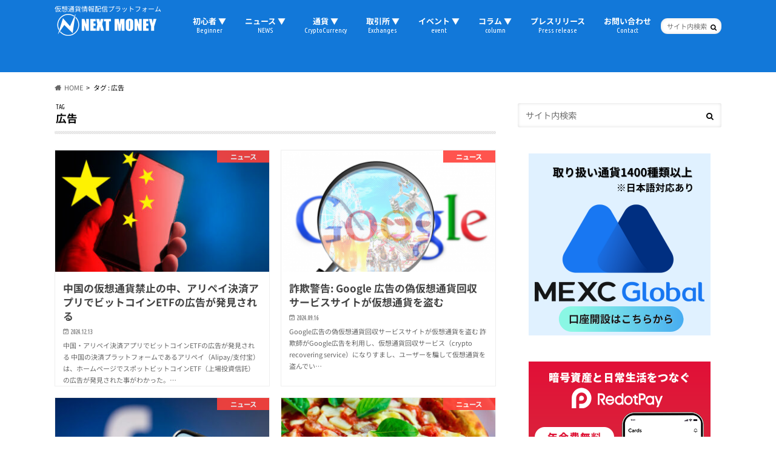

--- FILE ---
content_type: text/html; charset=utf-8
request_url: https://www.google.com/recaptcha/api2/aframe
body_size: 265
content:
<!DOCTYPE HTML><html><head><meta http-equiv="content-type" content="text/html; charset=UTF-8"></head><body><script nonce="Nlrryc7uQx3_ST_fVhusOg">/** Anti-fraud and anti-abuse applications only. See google.com/recaptcha */ try{var clients={'sodar':'https://pagead2.googlesyndication.com/pagead/sodar?'};window.addEventListener("message",function(a){try{if(a.source===window.parent){var b=JSON.parse(a.data);var c=clients[b['id']];if(c){var d=document.createElement('img');d.src=c+b['params']+'&rc='+(localStorage.getItem("rc::a")?sessionStorage.getItem("rc::b"):"");window.document.body.appendChild(d);sessionStorage.setItem("rc::e",parseInt(sessionStorage.getItem("rc::e")||0)+1);localStorage.setItem("rc::h",'1769366006817');}}}catch(b){}});window.parent.postMessage("_grecaptcha_ready", "*");}catch(b){}</script></body></html>